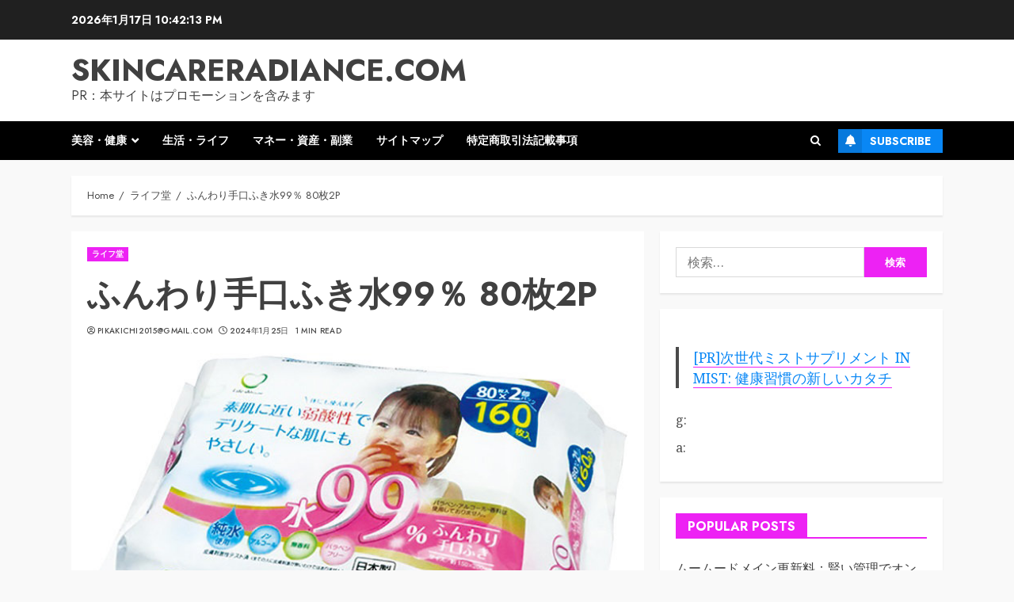

--- FILE ---
content_type: text/html; charset=utf-8
request_url: https://www.google.com/recaptcha/api2/aframe
body_size: 264
content:
<!DOCTYPE HTML><html><head><meta http-equiv="content-type" content="text/html; charset=UTF-8"></head><body><script nonce="-ewc0DtNd23Ts1Klw5d3aw">/** Anti-fraud and anti-abuse applications only. See google.com/recaptcha */ try{var clients={'sodar':'https://pagead2.googlesyndication.com/pagead/sodar?'};window.addEventListener("message",function(a){try{if(a.source===window.parent){var b=JSON.parse(a.data);var c=clients[b['id']];if(c){var d=document.createElement('img');d.src=c+b['params']+'&rc='+(localStorage.getItem("rc::a")?sessionStorage.getItem("rc::b"):"");window.document.body.appendChild(d);sessionStorage.setItem("rc::e",parseInt(sessionStorage.getItem("rc::e")||0)+1);localStorage.setItem("rc::h",'1768603331941');}}}catch(b){}});window.parent.postMessage("_grecaptcha_ready", "*");}catch(b){}</script></body></html>

--- FILE ---
content_type: text/html; charset=UTF-8
request_url: https://skincareradiance.com/wp-admin/admin-ajax.php
body_size: 61
content:
64914.2e5e691e1e0e9eee1a926068b9b95460

--- FILE ---
content_type: text/javascript
request_url: https://accaii.com/init
body_size: 161
content:
typeof window.accaii.init==='function'?window.accaii.init('0904ae71e1ccc85a'):0;

--- FILE ---
content_type: text/javascript; charset=utf-8
request_url: https://accaii.com/pikakichi2015/script?ck1=0&xno=0904ae71e1ccc85a&tz=0&scr=1280.720.24&inw=1280&dpr=1&ori=0&tch=0&geo=1&nav=Mozilla%2F5.0%20(Macintosh%3B%20Intel%20Mac%20OS%20X%2010_15_7)%20AppleWebKit%2F537.36%20(KHTML%2C%20like%20Gecko)%20Chrome%2F131.0.0.0%20Safari%2F537.36%3B%20ClaudeBot%2F1.0%3B%20%2Bclaudebot%40anthropic.com)&url=https%3A%2F%2Fskincareradiance.com%2Fkw_231019151959203%2F&ttl=%E3%81%B5%E3%82%93%E3%82%8F%E3%82%8A%E6%89%8B%E5%8F%A3%E3%81%B5%E3%81%8D%E6%B0%B499%EF%BC%85%2080%E6%9E%9A2P%20-%20skincareradiance.com&if=0&ct=0&wd=1&mile=&ref=&now=1768603330620
body_size: 202
content:
window.accaii.save('fd969664ac47464e.68c4f9e1.696abdef.d3.4cc.d55.dd','skincareradiance.com');
window.accaii.ready(true);